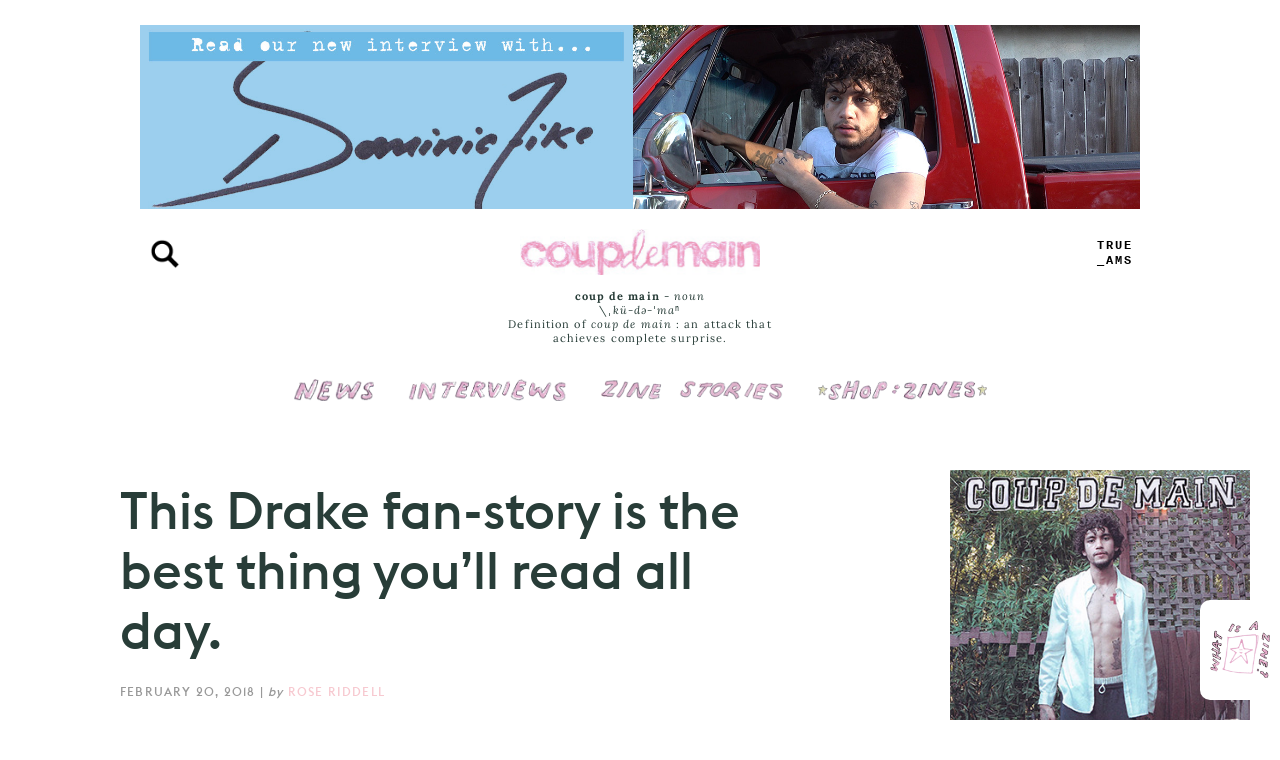

--- FILE ---
content_type: text/html; charset=UTF-8
request_url: https://coupdemainmagazine.com/drake/13894
body_size: 11162
content:
<!DOCTYPE html>
<html lang="en" dir="ltr" prefix="og: https://ogp.me/ns#">
  <head>
    <meta charset="utf-8" />
<script>var _paq = _paq || [];(function(){var u=(("https:" == document.location.protocol) ? "https://analytics.coupdemainmagazine.com/" : "http://analytics.coupdemainmagazine.com/");_paq.push(["setSiteId", "1"]);_paq.push(["setTrackerUrl", u+"matomo.php"]);_paq.push(["setDoNotTrack", 1]);if (!window.matomo_search_results_active) {_paq.push(["trackPageView"]);}_paq.push(["setIgnoreClasses", ["no-tracking","colorbox"]]);_paq.push(["enableLinkTracking"]);var d=document,g=d.createElement("script"),s=d.getElementsByTagName("script")[0];g.type="text/javascript";g.defer=true;g.async=true;g.src=u+"matomo.js";s.parentNode.insertBefore(g,s);})();</script>
<meta name="description" content="Following on from his very generous ‘God’s Plan’ music video - which saw him pay for entire supermarkets’ shopping trips, give out money in schools, totally nearly one million dollars - another very adorable Drake fan-story has surfaced online. In the thread on Twitter, a girl tells a story of a bout of depression in May 2017 which led to Drake DM-ing the girl. From there, the story gets better and better - with Drake flying the girl to New York, paying for her hotel room, and even giving her $10,000 to put towards a car. WHAT A MAN." />
<meta name="keywords" content="Coup De Main, Coup De Main Magazine, New Zealand Magazine, Music Magazine, Music, Pop-Culture, CDM, Fashion, Films, TV, Movies, Photography, Interviews, Books, TV, Arts, Blogs" />
<link rel="shortlink" href="https://cpdmn.com" />
<link rel="canonical" href="https://coupdemainmagazine.com/drake/13894" />
<link rel="image_src" href="https://coupdemainmagazine.com/sites/default/files/styles/large_square/public/article/13894/hero-13894-1580820286.jpg?itok=8GRmfcZc" />
<meta name="rights" content="Coup De Main © 2009-2025 - All Rights Reserved. Unauthorised reproduction of any part/images/articles/content of this site is prohibited by law. All images and content © 2009-2025." />
<meta name="referrer" content="no-referrer" />
<link rel="icon" href="https://coupdemainmagazine.com/sites/default/files/icons/favicon.ico" />
<link rel="mask-icon" href="https://coupdemainmagazine.com/sites/default/files/icons/mask-icon.svg" color="#ffffff" />
<link rel="icon" sizes="16x16" href="https://coupdemainmagazine.com/sites/default/files/icons/cdm-16x16.png" />
<link rel="icon" sizes="32x32" href="https://coupdemainmagazine.com/sites/default/files/icons/cdm-32x32.png" />
<link rel="icon" sizes="96x96" href="https://coupdemainmagazine.com/sites/default/files/icons/cdm-96x96.png" />
<link rel="icon" sizes="192x192" href="https://coupdemainmagazine.com/sites/default/files/icons/cdm-192x192.png" />
<link rel="apple-touch-icon" href="https://coupdemainmagazine.com/sites/default/files/icons/cdm-60x60.png" />
<link rel="apple-touch-icon" sizes="72x72" href="https://coupdemainmagazine.com/sites/default/files/icons/cdm-72x72.png" />
<link rel="apple-touch-icon" sizes="76x76" href="https://coupdemainmagazine.com/sites/default/files/icons/cdm-76x76.png" />
<link rel="apple-touch-icon" sizes="114x114" href="https://coupdemainmagazine.com/sites/default/files/icons/cdm-114x114.png" />
<link rel="apple-touch-icon" sizes="120x120" href="https://coupdemainmagazine.com/sites/default/files/icons/cdm-120x120.png" />
<link rel="apple-touch-icon" sizes="144x144" href="https://coupdemainmagazine.com/sites/default/files/icons/cdm-144x144.png" />
<link rel="apple-touch-icon" sizes="152x152" href="https://coupdemainmagazine.com/sites/default/files/icons/cdm-152x152.png" />
<link rel="apple-touch-icon" sizes="180x180" href="https://coupdemainmagazine.com/sites/default/files/icons/cdm-180x180.png" />
<link rel="apple-touch-icon-precomposed" href="https://coupdemainmagazine.com/sites/default/files/icons/cdm-57x57.png" />
<link rel="apple-touch-icon-precomposed" sizes="72x72" href="https://coupdemainmagazine.com/sites/default/files/icons/cdm-72x72.png" />
<link rel="apple-touch-icon-precomposed" sizes="76x76" href="https://coupdemainmagazine.com/sites/default/files/icons/cdm-76x76.png" />
<link rel="apple-touch-icon-precomposed" sizes="114x114" href="https://coupdemainmagazine.com/sites/default/files/icons/cdm-114x114.png" />
<link rel="apple-touch-icon-precomposed" sizes="120x120" href="https://coupdemainmagazine.com/sites/default/files/icons/cdm-120x120.png" />
<link rel="apple-touch-icon-precomposed" sizes="144x144" href="https://coupdemainmagazine.com/sites/default/files/icons/cdm-114x114.png" />
<link rel="apple-touch-icon-precomposed" sizes="152x152" href="https://coupdemainmagazine.com/sites/default/files/icons/cdm-152x152.png" />
<link rel="apple-touch-icon-precomposed" sizes="180x180" href="https://coupdemainmagazine.com/sites/default/files/icons/cdm-180x180.png" />
<meta property="og:site_name" content="Coup de Main Magazine" />
<meta property="og:type" content="Article" />
<meta property="og:url" content="https://coupdemainmagazine.com/drake/13894" />
<meta property="og:title" content="This Drake fan-story is the best thing you’ll read all day." />
<meta property="og:image" content="https://coupdemainmagazine.com/sites/default/files/styles/large_square/public/article/13894/hero-13894-1580820286.jpg?itok=8GRmfcZc" />
<meta property="og:image:url" content="https://coupdemainmagazine.com/sites/default/files/styles/large_square/public/article/13894/hero-13894-1580820286.jpg?itok=8GRmfcZc" />
<meta property="og:image:secure_url" content="https://coupdemainmagazine.com/sites/default/files/styles/large_square/public/article/13894/hero-13894-1580820286.jpg?itok=8GRmfcZc" />
<meta property="og:image:type" content="image/jpeg" />
<meta property="og:image:width" content="900" />
<meta property="og:image:height" content="900" />
<meta property="og:updated_time" content="2018-02-20T20:07:24+1300" />
<meta property="article:publisher" content="https://www.facebook.com/coupdemainmag" />
<meta name="twitter:card" content="summary_large_image" />
<meta name="twitter:site" content="@coupdemain" />
<meta name="twitter:title" content="This Drake fan-story is the best thing you’ll read all day." />
<meta name="twitter:site:id" content="21392223" />
<meta name="twitter:image" content="https://coupdemainmagazine.com/sites/default/files/styles/large_square/public/article/13894/hero-13894-1580820286.jpg?itok=8GRmfcZc" />
<meta name="viewport" content="width=device-width, initial-scale=1.0, minimum-scale=1.0, maximum-scale=1.0" />
<meta name="Generator" content="Drupal 10 (https://www.drupal.org)" />
<meta name="MobileOptimized" content="width" />
<meta name="HandheldFriendly" content="true" />
<link rel="prev" href="/eden/13885" />
<link rel="next" href="/bloodboy/13895" />

    <title>This Drake fan-story is the best thing you’ll read all day. | Coup de Main Magazine</title>
    <link rel="stylesheet" media="all" href="/core/modules/system/css/components/align.module.css?t8fxhi" />
<link rel="stylesheet" media="all" href="/core/modules/system/css/components/fieldgroup.module.css?t8fxhi" />
<link rel="stylesheet" media="all" href="/core/modules/system/css/components/container-inline.module.css?t8fxhi" />
<link rel="stylesheet" media="all" href="/core/modules/system/css/components/clearfix.module.css?t8fxhi" />
<link rel="stylesheet" media="all" href="/core/modules/system/css/components/details.module.css?t8fxhi" />
<link rel="stylesheet" media="all" href="/core/modules/system/css/components/hidden.module.css?t8fxhi" />
<link rel="stylesheet" media="all" href="/core/modules/system/css/components/item-list.module.css?t8fxhi" />
<link rel="stylesheet" media="all" href="/core/modules/system/css/components/js.module.css?t8fxhi" />
<link rel="stylesheet" media="all" href="/core/modules/system/css/components/nowrap.module.css?t8fxhi" />
<link rel="stylesheet" media="all" href="/core/modules/system/css/components/position-container.module.css?t8fxhi" />
<link rel="stylesheet" media="all" href="/core/modules/system/css/components/reset-appearance.module.css?t8fxhi" />
<link rel="stylesheet" media="all" href="/core/modules/system/css/components/resize.module.css?t8fxhi" />
<link rel="stylesheet" media="all" href="/core/modules/system/css/components/system-status-counter.css?t8fxhi" />
<link rel="stylesheet" media="all" href="/core/modules/system/css/components/system-status-report-counters.css?t8fxhi" />
<link rel="stylesheet" media="all" href="/core/modules/system/css/components/system-status-report-general-info.css?t8fxhi" />
<link rel="stylesheet" media="all" href="/core/modules/system/css/components/tablesort.module.css?t8fxhi" />
<link rel="stylesheet" media="all" href="/modules/contrib/flippy/css/flippy.css?t8fxhi" />
<link rel="stylesheet" media="all" href="/core/modules/views/css/views.module.css?t8fxhi" />
<link rel="stylesheet" media="all" href="/themes/coup/css/base/base.css?t8fxhi" />
<link rel="stylesheet" media="all" href="/themes/coup/css/base/fonts.css?t8fxhi" />
<link rel="stylesheet" media="all" href="/themes/coup/css/base/forms.css?t8fxhi" />
<link rel="stylesheet" media="all" href="/themes/coup/css/base/print.css?t8fxhi" />
<link rel="stylesheet" media="all" href="/themes/coup/css/layout/layout.css?t8fxhi" />
<link rel="stylesheet" media="all" href="/themes/coup/css/layout/layout-footer.css?t8fxhi" />
<link rel="stylesheet" media="all" href="/themes/coup/css/layout/article.css?t8fxhi" />
<link rel="stylesheet" media="all" href="/themes/coup/css/components/masthead.css?t8fxhi" />
<link rel="stylesheet" media="all" href="/themes/coup/css/components/takeover.css?t8fxhi" />

    
  </head>
  <body class="node type-article">
        <a href="#main-content" class="visually-hidden focusable">
      Skip to main content
    </a>
    
      <div class="dialog-off-canvas-main-canvas" data-off-canvas-main-canvas>
    
<main role="main">
    <div id="wrapper" class="layout-container">
        
                    <section role="banner" id="masthead" class="masthead">
                  <div>
    <div class="views-element-container" id="block-masthead-banner">
  
    
      <div><div class="js-view-dom-id-50b9480c7e0ac500e05062505f5710cbfcd40efb2c37881823f6e125befb5f66">
  
  
  

  
  
  

      <div class="views-row"><div data-history-node-id="20233">
    
            <div>  <a href="https://coupdemainmagazine.com/dominic-fike/20232" target="_blank"><img loading="lazy" src="/sites/default/files/masthead/masthead-1581513741.jpg" width="1900" height="350" alt="Dominic Fike" />
</a>
</div>
      
</div>
</div>

    

  
  

  
  
</div>
</div>

  </div>

  </div>

            </section>
                <header id="main-header" class="main-header">
            <div id="main-utils">
                <div class="contain">
                    <button id="main-utilBtn" class="utilBtn open-over" title="Menu and Search"></button>
                </div>
            </div>
            <div id="main-media">
                <div class="contain">
                    <button id="main-spotsBtn" class="spotsBtn open-over" title="COUP DE MAIN'S TRUE JAMS">PLAYLIST</button>
                </div>
            </div>
              <div>
    <div id="block-coup-site-branding">
  
    
  <div class="lockup">
            <div id="main-logo">
            <a href="/" rel="home">
                <img src="/sites/default/files/cdm-pink.png" alt="Home" fetchpriority="high" />
            </a>
        </div>
                    <div class="slogan">
            <span class="slo-bold">coup de main</span> - <span class="slo-it">noun</span><br />\ˌ<span class="slo-it">kü-də-ˈmaⁿ</span><br />Definition of <span class="slo-it">coup de main</span> : an attack that achieves complete surprise.</span>
        </div>
    </div>
</div>
<nav role="navigation" aria-labelledby="block-coup-main-menu-menu" id="block-coup-main-menu">
            
  <h2 class="visually-hidden" id="block-coup-main-menu-menu">Main navigation</h2>
  

        
              <ul>
              <li>
        <a href="/news" class="menu news" data-drupal-link-system-path="taxonomy/term/8">News</a>
              </li>
          <li>
        <a href="/interviews" class="menu interviews" data-drupal-link-system-path="taxonomy/term/4">Interviews</a>
              </li>
          <li>
        <a href="/covers" class="menu covers" data-drupal-link-system-path="taxonomy/term/7130">Cover Stories</a>
              </li>
          <li>
        <a href="/zines" class="menu shop" data-drupal-link-system-path="zines">Shop: Zines</a>
              </li>
        </ul>
  


  </nav>

  </div>

        </header>
        <section id="leader" class="leader">
            
        </section> 

        <a id="main-content" tabindex="-1"></a>        
        <section id="first-content" class="first-content contents">
            <div class="layout-content">
                <article id="article">    <div data-drupal-messages-fallback class="hidden"></div>
<div id="block-coup-page-title">
  
    
      
  <h1>
<span>This Drake fan-story is the best thing you’ll read all day.</span>
</h1>


  </div>
<div class="views-element-container" id="block-article-meta">
  
    
      <div><div class="js-view-dom-id-cbe5127bb287cc1b7be52b1f05062084d0f9859a1f586b66f783554c0542058d">
  
  
  

  
  
  

      <div class="views-row"><div class="views-field views-field-nothing"><span class="field-content article-meta"><time datetime="2018-02-20T16:44:16+13:00" title="February 20, 2018">February 20, 2018</time>
 | <em>by</em> <a href="/user/13" hreflang="en">Rose Riddell</a></span></div><div class="views-field views-field-field-article-tags"><div class="field-content"><ul><li><a href="/drake" hreflang="en">Drake</a></li></ul></div></div></div>

    

  
  

  
  
</div>
</div>

  </div>
<div class="views-element-container" id="block-article-hero-block">
  
    
      <div><div class="js-view-dom-id-2dc194d3ef817abfed34056f7049178f065c4614c49ad4a1091bcce399638d22">
  
  
  

  
  
  

      <div class="views-row"><div class="views-field views-field-field-hero-image"><div class="field-content">  <img loading="lazy" src="/sites/default/files/article/13894/hero-13894-1580820286.jpg" width="600" height="300" alt="" />

</div></div></div>

    

  
  

  
  
</div>
</div>

  </div>
<div id="block-coup-content">
  
    
      <article data-history-node-id="13894">

  
    

  
  <div>
    
            <div class="article-content"><p>Following on from his very generous<em> ‘God’s Plan’ </em>music video - which saw him pay for entire supermarkets’ shopping trips, give out money in schools, totally nearly one million dollars - another very adorable Drake fan-story has surfaced online.</p>

<p>In the thread on Twitter, a girl tells a story of a bout of depression in May 2017 which led to Drake DM-ing the girl. From there, the story gets better and better - with Drake flying the girl to New York, paying for her hotel room, and even giving her $10,000 to put towards a car. WHAT A MAN.</p>

<p>Read the entire thread below:</p>

<div class="embeddedContent oembed-provider- oembed-provider-twitter" data-oembed="https://twitter.com/whatdamoufdo/status/965429423666270214?s=11" data-oembed_provider="twitter" data-resizetype="noresize">
	<blockquote class="twitter-tweet">
		<p dir="ltr" lang="en">i just wanna make a thread of why Drake is such an amazing, kind, and humble person and how he’s personally touched my life</p>
		— drake fan account (@WhatDaMoufDo) <a href="https://twitter.com/WhatDaMoufDo/status/965429423666270214?ref_src=twsrc%5Etfw">February 19, 2018</a></blockquote>
	<script async charset="utf-8" src="https://platform.twitter.com/widgets.js"></script></div>

<div class="embeddedContent oembed-provider- oembed-provider-twitter" data-oembed="https://twitter.com/WhatDaMoufDo/status/965430841756221440" data-oembed_provider="twitter" data-resizetype="noresize">
	<blockquote class="twitter-tweet">
		<p dir="ltr" lang="en">i messaged Drake on Instagram before a few years ago and surprisingly got a response. but i didn’t think he would ever reply again. this was in 2015 when i got the OVO owl tattooed on me and i explained its significance to me. and this was his response. <a href="https://t.co/o380PcsyvJ">pic.twitter.com/o380PcsyvJ</a></p>
		— drake fan account (@WhatDaMoufDo) <a href="https://twitter.com/WhatDaMoufDo/status/965430841756221440?ref_src=twsrc%5Etfw">February 19, 2018</a></blockquote>
	<script async charset="utf-8" src="https://platform.twitter.com/widgets.js"></script></div>

<div class="embeddedContent oembed-provider- oembed-provider-twitter" data-oembed="https://twitter.com/WhatDaMoufDo/status/965431720085458950" data-oembed_provider="twitter" data-resizetype="noresize">
	<blockquote class="twitter-tweet">
		<p dir="ltr" lang="en">here’s Drake talking me out of suicide <a href="https://t.co/Nvff7y6sH2">pic.twitter.com/Nvff7y6sH2</a></p>
		— drake fan account (@WhatDaMoufDo) <a href="https://twitter.com/WhatDaMoufDo/status/965431720085458950?ref_src=twsrc%5Etfw">February 19, 2018</a></blockquote>
	<script async charset="utf-8" src="https://platform.twitter.com/widgets.js"></script></div>

<div class="embeddedContent oembed-provider- oembed-provider-twitter" data-oembed="https://twitter.com/WhatDaMoufDo/status/965432842791669765" data-oembed_provider="twitter" data-resizetype="noresize">
	<blockquote class="twitter-tweet">
		<p dir="ltr" lang="en">he gave me his number and told me to text him if i ever was feeling suicidal again or just needed someone to talk to (no, i’m not giving you whores his number) <a href="https://t.co/36xQlmMyAP">pic.twitter.com/36xQlmMyAP</a></p>
		— drake fan account (@WhatDaMoufDo) <a href="https://twitter.com/WhatDaMoufDo/status/965432842791669765?ref_src=twsrc%5Etfw">February 19, 2018</a></blockquote>
	<script async charset="utf-8" src="https://platform.twitter.com/widgets.js"></script></div>

<div class="embeddedContent oembed-provider- oembed-provider-twitter" data-oembed="https://twitter.com/WhatDaMoufDo/status/965433688942088193" data-oembed_provider="twitter" data-resizetype="noresize">
	<blockquote class="twitter-tweet">
		<p dir="ltr" lang="en">one day i text him when i was feeling depressed and we talked somewhat consistently for a few days. he’d text me just to check on me. he’s really sweet. <a href="https://t.co/vkpPPmSh3O">pic.twitter.com/vkpPPmSh3O</a></p>
		— drake fan account (@WhatDaMoufDo) <a href="https://twitter.com/WhatDaMoufDo/status/965433688942088193?ref_src=twsrc%5Etfw">February 19, 2018</a></blockquote>
	<script async charset="utf-8" src="https://platform.twitter.com/widgets.js"></script></div>

<div class="embeddedContent oembed-provider- oembed-provider-twitter" data-oembed="https://twitter.com/WhatDaMoufDo/status/965435829979054080" data-oembed_provider="twitter" data-resizetype="noresize">
	<blockquote class="twitter-tweet">
		<p dir="ltr" lang="en">he sent a car to my house to drive me to the airport, all my flights were first class, and he got me a BEAUTIFUL room at the Four Seasons <a href="https://t.co/a1ZL0uh3IH">pic.twitter.com/a1ZL0uh3IH</a></p>
		— drake fan account (@WhatDaMoufDo) <a href="https://twitter.com/WhatDaMoufDo/status/965435829979054080?ref_src=twsrc%5Etfw">February 19, 2018</a></blockquote>
	<script async charset="utf-8" src="https://platform.twitter.com/widgets.js"></script></div>

<div class="embeddedContent oembed-provider- oembed-provider-twitter" data-oembed="https://twitter.com/WhatDaMoufDo/status/965436701815595008" data-oembed_provider="twitter" data-resizetype="noresize">
	<blockquote class="twitter-tweet">
		<p dir="ltr" lang="en">i opened the door and y’all...Drake was standing there looking SO FUCKING GOOD. bitch i almost fainted he just pulled me in for a hug and kissed my forehead. omg i almost melted in the floor right there. he smells really good.</p>
		— drake fan account (@WhatDaMoufDo) <a href="https://twitter.com/WhatDaMoufDo/status/965436701815595008?ref_src=twsrc%5Etfw">February 19, 2018</a></blockquote>
	<script async charset="utf-8" src="https://platform.twitter.com/widgets.js"></script></div>

<div class="embeddedContent oembed-provider- oembed-provider-twitter" data-oembed="https://twitter.com/WhatDaMoufDo/status/965437559844298752" data-oembed_provider="twitter" data-resizetype="noresize">
	<blockquote class="twitter-tweet">
		<p dir="ltr" lang="en">he asked me what was going on in my life that was making me so depressed and i told him one of the things was that i needed a car BADLY. i wanted a Dodge Charger. so he starts looking up on his phone how much a 2016 Dodge Charger is and then says he’ll be back and leaves.</p>
		— drake fan account (@WhatDaMoufDo) <a href="https://twitter.com/WhatDaMoufDo/status/965437559844298752?ref_src=twsrc%5Etfw">February 19, 2018</a></blockquote>
	<script async charset="utf-8" src="https://platform.twitter.com/widgets.js"></script></div>

<div class="embeddedContent oembed-provider- oembed-provider-twitter" data-oembed="https://twitter.com/WhatDaMoufDo/status/965439032267366400" data-oembed_provider="twitter" data-resizetype="noresize">
	<blockquote class="twitter-tweet">
		<p dir="ltr" lang="en">he pulled out a whole ass stack of hundreds and said, “here’s ten thousand dollars.” man..what? i said, “i can’t accept that” and he was like, “you have to.” i almost broke down and cried right there. here’s the stack of $10k so y’all don’t try to say i’m lying. <a href="https://t.co/UnHdMzlfNL">pic.twitter.com/UnHdMzlfNL</a></p>
		— drake fan account (@WhatDaMoufDo) <a href="https://twitter.com/WhatDaMoufDo/status/965439032267366400?ref_src=twsrc%5Etfw">February 19, 2018</a></blockquote>
	<script async charset="utf-8" src="https://platform.twitter.com/widgets.js"></script></div>

<div class="embeddedContent oembed-provider- oembed-provider-twitter" data-oembed="https://twitter.com/WhatDaMoufDo/status/965439758041272321" data-oembed_provider="twitter" data-resizetype="noresize">
	<blockquote class="twitter-tweet">
		<p dir="ltr" lang="en">we talked for a while longer and then he said he had to go. i said, “noooo..please don’t leave.” because he’s really easy to talk to and he has such a calming energy. and if you were just chilling with Drake, you wouldn’t want him to leave either.</p>
		— drake fan account (@WhatDaMoufDo) <a href="https://twitter.com/WhatDaMoufDo/status/965439758041272321?ref_src=twsrc%5Etfw">February 19, 2018</a></blockquote>
	<script async charset="utf-8" src="https://platform.twitter.com/widgets.js"></script></div>

<div class="embeddedContent oembed-provider- oembed-provider-twitter" data-oembed="https://twitter.com/WhatDaMoufDo/status/965440447807217664" data-oembed_provider="twitter" data-resizetype="noresize">
	<blockquote class="twitter-tweet">
		<p dir="ltr" lang="en">before he left, i said, “would you do me a favor? i hate to be a fan girl but would you sign my cds?” and he said of course. he signed my Take Care, NWTS, and IYRTITL cds. then he pulled me in for another hug, kissed my forehead, and he left <a href="https://t.co/SIdaDdfCeQ">pic.twitter.com/SIdaDdfCeQ</a></p>
		— drake fan account (@WhatDaMoufDo) <a href="https://twitter.com/WhatDaMoufDo/status/965440447807217664?ref_src=twsrc%5Etfw">February 19, 2018</a></blockquote>
	<script async charset="utf-8" src="https://platform.twitter.com/widgets.js"></script></div>

<div class="embeddedContent oembed-provider- oembed-provider-twitter" data-oembed="https://twitter.com/WhatDaMoufDo/status/965441771722412032" data-oembed_provider="twitter" data-resizetype="noresize">
	<blockquote class="twitter-tweet">
		<p dir="ltr" lang="en">i remember that night so clearly. Drake is such a kind and humble person man. i’ve felt like i owe him for everything he’s done but there’s nothing i can do to ever express how grateful i am to him. he saved my life.</p>
		— drake fan account (@WhatDaMoufDo) <a href="https://twitter.com/WhatDaMoufDo/status/965441771722412032?ref_src=twsrc%5Etfw">February 19, 2018</a></blockquote>
	<script async charset="utf-8" src="https://platform.twitter.com/widgets.js"></script></div>

<div class="embeddedContent oembed-provider- oembed-provider-twitter" data-oembed="https://twitter.com/WhatDaMoufDo/status/965442405712490496" data-oembed_provider="twitter" data-resizetype="noresize">
	<blockquote class="twitter-tweet">
		<p dir="ltr" lang="en">that is all. i just needed to talk about how kind and humble Drake is and how he’s impacted my life. have a great night and do something nice for someone because you never know what could change their life.</p>
		— drake fan account (@WhatDaMoufDo) <a href="https://twitter.com/WhatDaMoufDo/status/965442405712490496?ref_src=twsrc%5Etfw">February 19, 2018</a></blockquote>
	<script async charset="utf-8" src="https://platform.twitter.com/widgets.js"></script></div>

<p>+ watch the <em>‘God’s Plan’</em> music video below…</p>

<div class="embeddedContent oembed-provider- oembed-provider-youtube" data-oembed="https://www.youtube.com/watch?v=xpVfcZ0ZcFM" data-oembed_provider="youtube" data-resizetype="noresize"><iframe allowfullscreen="true" allowscriptaccess="always" frameborder="0" height="349" scrolling="no" src="//www.youtube.com/embed/xpVfcZ0ZcFM?wmode=transparent&amp;jqoemcache=1vKG6" style width="425"></iframe></div>

<p>&nbsp;</p>
</div>
      
  </div>

</article>

  </div>
<div class="views-element-container" id="block-social-sharing-block">
  
      <h2>Share this:</h2>
    
      <div><div class="js-view-dom-id-9b7995bf5e9caf3d40aa30e2f281fdb15a21dad9453069b1d29dc59067259f9c">
  
  
  

  
  
  

      <div class="views-row"><div class="views-field views-field-nothing-1"><span class="field-content"><a href="https://www.facebook.com/sharer/sharer.php?u=https%3A//coupdemainmagazine.com/drake/13894" title="Share this on Facebook" class="social-fb" rel="nofollow" target="_blank">Share on Facebook</a></span></div><div class="views-field views-field-nothing-2"><span class="field-content"><a href="https://twitter.com/intent/tweet?url=https%3A//coupdemainmagazine.com/drake/13894&amp;text=This%20Drake%20fan-story%20is%20the%20best%20thing%20you%E2%80%99ll%20read%20all%20day.&amp;via=coupdemain" title="Share this on X" class="social-tweet" rel="nofollow" target="_blank">Share on X</a></span></div><div class="views-field views-field-nothing-3"><span class="field-content"><a href="https://pinterest.com/pin/create/button/?url=https%3A//coupdemainmagazine.com/sites/default/files/article/13894/hero-13894-1580820286.jpg&amp;media=This%20Drake%20fan-story%20is%20the%20best%20thing%20you%E2%80%99ll%20read%20all%20day.&amp;description=Following%20on%20from%20his%20very%20generous%20%E2%80%98God%E2%80%99s%20Plan%E2%80%99%20music%20video%20-%20which%20saw%20him%20pay%20for%20entire%E2%80%A6" title="Pin this image on Pinterest" class="social-pin" rel="nofollow" target="_blank">Pin on Pinterest</a></span></div><div class="views-field views-field-nothing-4"><span class="field-content"><a href="https://tumblr.com/widgets/share/tool?canonicalUrl=https%3A//coupdemainmagazine.com/drake/13894" title="Share this on Tumblr" class="social-tumblr" rel="nofollow" target="_blank">Share on Tumblr</a></span></div><div class="views-field views-field-nothing-5"><span class="field-content"><a href="mailto:?subject=This Drake fan-story is the best thing you’ll read all day.&amp;body=Check%20this%20out%3A%20https://coupdemainmagazine.com/drake/13894" title="Share this via email" class="social-email views-ajax-processed-processed" rel="nofollow" target="_blank">Send via Email</a></span></div></div>

    

  
  

  
  
</div>
</div>

  </div>
<div class="views-element-container" id="block-more-category-link">
  
    
      <div><div class="js-view-dom-id-b3579d7f4c0458029cb418c7b3e5a65c0603a51837843da1c0b77c19627264f4">
  
  
  

  
  
  

      <div class="views-row"><div class="views-field views-field-view-taxonomy-term"><span class="field-content"><a href="/drake" hreflang="en">  <img loading="lazy" src="/sites/default/files/styles/medium/public/artists/drake.jpg.webp?itok=NcLfrxDr" width="218" height="220" alt="" />


Drake</a></span></div></div>

    

  
  

  
  
</div>
</div>

  </div>
<div id="block-coup-flippyblock">
  
    
      <ul class="flippy">
        <li class="flippy-next">
        <span class="direction">slightly newer</span>
        <a class="flippy-link next" href="/bloodboy/13895">
            <span>Introducing: Bloodboy and her new single &#039;Sex Crime&#039;.</span>
            <span class="flippy-img"><img src="https://coupdemainmagazine.com/sites/default/files/styles/flippy/public/article/13895/hero-13895-1974161784.jpg?itok=DdxvlLmn" /></span>
        </a>
    </li>
          <li class="flippy-previous">
        <span class="direction">slightly older</span>
        <a class="flippy-link previous" href="/eden/13885">
            <span>Interview: EDEN on his debut album, &#039;vertigo&#039;.</span>
            <span class="flippy-img"><img src="https://coupdemainmagazine.com/sites/default/files/styles/flippy/public/article/13885/hero-13885-2066836681.jpg?itok=Hd7AZCAu" /></span>
        </a>
    </li>    
    </ul>

  </div>

</article>
                <section id="article-sidebar">  <div>
    <div class="views-element-container" id="block-article-takeover-banner">
  
    
      <div><div class="js-view-dom-id-3408d7f2e5bac1a5174f923c83a34b341151c469e8c43a85e01fed62ee24cc2d">
  
  
  

  
  
  

      <div class="views-row"><div data-history-node-id="20234">
    
            <div>  <a href="https://coupdemain.shop/" target="_blank"><img loading="lazy" src="/sites/default/files/takeover/takeover-right-20234.jpg" width="350" height="1680" alt="Dominic Fike" />
</a>
</div>
      
</div>
</div>

    

  
  

  
  
</div>
</div>

  </div>

  </div>
</section>
                
            </div>
        </section>
        <section id="second-content" class="second-content contents">
            <div class="layout-content">
                <div class="second-main">
                      <div>
    <div class="views-element-container" id="block-related-articles">
  
      <h2>Related Articles</h2>
    
      <div><div class="js-view-dom-id-5042fa2fae01f7e85e96fd0fd55c3daa2ad2b49baab814fc68e6a25d06f18601">
  
  
  

  
  
  

  <div class="item-list">
  
  <ul>

          <li class="row-1"><div class="views-field views-field-title"><span class="field-content"><a href="/keni/17797"><img loading="lazy" src="/sites/default/files/styles/popular_pics_scaler/public/article/17797/hero-17797-1711671330.jpg?itok=3KprdUuP" width="600" height="409" alt="" /><div class="related"><span class="related-cat">News</span><span class="related-title">Must-listen: Keni&#039;s new song &#039;Big Enough&#039;.</span></div></a></span></div></li>
          <li class="row-2"><div class="views-field views-field-title"><span class="field-content"><a href="/chvrches/9548"><img loading="lazy" src="/sites/default/files/styles/popular_pics_scaler/public/article/9548/hero-9548-79795556.jpg?itok=KU_Ojiym" width="550" height="348" alt="" /><div class="related"><span class="related-cat">News</span><span class="related-title">Chvrches play Paramore’s &#039;Ignorance&#039; on Rock Band 4.</span></div></a></span></div></li>
          <li class="row-3"><div class="views-field views-field-title"><span class="field-content"><a href="/panic-the-disco/11273"><img loading="lazy" src="/sites/default/files/styles/popular_pics_scaler/public/article/11273/hero-11273-462347731.jpg?itok=BPCbgpB-" width="600" height="517" alt="" /><div class="related"><span class="related-cat">News</span><span class="related-title">Coup De Main presents: Panic! At The Disco&#039;s 2017 NZ show.</span></div></a></span></div></li>
          <li class="row-4"><div class="views-field views-field-title"><span class="field-content"><a href="/conan-gray/18156"><img loading="lazy" src="/sites/default/files/styles/popular_pics_scaler/public/article/18156/hero-18156-300447683.jpg?itok=NIDab98v" width="600" height="458" alt="" /><div class="related"><span class="related-cat">News</span><span class="related-title">Conan Gray shares new song &#039;Jigsaw&#039;.</span></div></a></span></div></li>
          <li class="row-5"><div class="views-field views-field-title"><span class="field-content"><a href="/sza/19132"><img loading="lazy" src="/sites/default/files/styles/popular_pics_scaler/public/article/19132/hero-19132-1602563386.jpg?itok=HEjTzcrZ" width="600" height="600" alt="" /><div class="related"><span class="related-cat">News</span><span class="related-title">SZA and Doja Cat reunite for new &#039;Kill Bill&#039; remix.</span></div></a></span></div></li>
          <li class="row-6"><div class="views-field views-field-title"><span class="field-content"><a href="/jack-antonoff/12704"><img loading="lazy" src="/sites/default/files/styles/popular_pics_scaler/public/article/12704/hero-12704-1023787813.jpeg?itok=a7H97HvF" width="600" height="410" alt="" /><div class="related"><span class="related-cat">News</span><span class="related-title">A Bleachers x &#039;Gone Now&#039; appreciation post.</span></div></a></span></div></li>
    
  </ul>

</div>

    

  
  

  
  
</div>
</div>

  </div>

  </div>

                </div>
            </div>
        </section>

            <footer id="footer-final" role="contentinfo">
            <section id="footer-final" class="footer-final">
                  <div>
    <div id="block-coup-sociallinks">
  
    
      
            <div><ul class="social-nav"><li class="social fb"><a href="https://www.facebook.com/coupdemainmag" target="_blank" title="Visit Coup De Main Magazine on Facebook"><em><i aria-hidden="true"><svg height="1792" viewBox="0 0 1792 1792" width="1792"><path d="m1343 12v264h-157q-86 0-116 36t-30 108v189h293l-39 296h-254v759h-306v-759h-255v-296h255v-218q0-186 104-288.5t277-102.5q147 0 228 12z" /></svg></i></em></a></li><li><a href="https://www.youtube.com/coupdemainmagazine" target="_blank" title="Visit Coup De Main Magazine on YouTube"><em><i class="fa fa-youtube-play" aria-hidden="true"><svg height="1792" viewBox="0 0 1792 1792" width="1792"><path d="m711 1128 484-250-484-253zm185-862q168 0 324.5 4.5t229.5 9.5l73 4q1 0 17 1.5t23 3 23.5 4.5 28.5 8 28 13 31 19.5 29 26.5q6 6 15.5 18.5t29 58.5 26.5 101q8 64 12.5 136.5t5.5 113.5v176q1 145-18 290-7 55-25 99.5t-32 61.5l-14 17q-14 15-29 26.5t-31 19-28 12.5-28.5 8-24 4.5-23 3-16.5 1.5q-251 19-627 19-207-2-359.5-6.5t-200.5-7.5l-49-4-36-4q-36-5-54.5-10t-51-21-56.5-41q-6-6-15.5-18.5t-29-58.5-26.5-101q-8-64-12.5-136.5t-5.5-113.5v-176q-1-145 18-290 7-55 25-99.5t32-61.5l14-17q14-15 29-26.5t31-19.5 28-13 28.5-8 23.5-4.5 23-3 17-1.5q251-18 627-18z" /></svg></i></em></a></li><li class="social insta"><a href="https://www.instagram.com/coupdemain" target="_blank" title="Visit Coup De Main Magazine on Instagram"><em><i aria-hidden="true"><svg width="1792" height="1792" viewBox="0 0 1792 1792"><path d="M1152 896q0-106-75-181t-181-75-181 75-75 181 75 181 181 75 181-75 75-181zm138 0q0 164-115 279t-279 115-279-115-115-279 115-279 279-115 279 115 115 279zm108-410q0 38-27 65t-65 27-65-27-27-65 27-65 65-27 65 27 27 65zM896 266l-76.5-.5q-69.5-.5-105.5 0t-96.5 3-103 10T443 297q-50 20-88 58t-58 88q-11 29-18.5 71.5t-10 103-3 96.5 0 105.5.5 76.5-.5 76.5 0 105.5 3 96.5 10 103T297 1349q20 50 58 88t88 58q29 11 71.5 18.5t103 10 96.5 3 105.5 0 76.5-.5 76.5.5 105.5 0 96.5-3 103-10 71.5-18.5q50-20 88-58t58-88q11-29 18.5-71.5t10-103 3-96.5 0-105.5-.5-76.5.5-76.5 0-105.5-3-96.5-10-103T1495 443q-20-50-58-88t-88-58q-29-11-71.5-18.5t-103-10-96.5-3-105.5 0-76.5.5zm768 630q0 229-5 317-10 208-124 322t-322 124q-88 5-317 5t-317-5q-208-10-322-124t-124-322q-5-88-5-317t5-317q10-208 124-322t322-124q88-5 317-5t317 5q208 10 322 124t124 322q5 88 5 317z" /></svg></i></em></a></li><li class="social tiktok"><a href="https://www.tiktok.com/@coupdemain" target="_blank" title="Visit Coup De Main Magazine on TikTok"><em><i aria-hidden="true"><svg viewBox="0 0 448 512" id="IconChangeColor" height="200" width="200"><!--!Font Awesome Free 6.5.1 by @fontawesome - https://fontawesome.com License - https://fontawesome.com/license/free Copyright 2024 Fonticons, Inc.--><path d="M448 209.9a210.1 210.1 0 0 1 -122.8-39.3V349.4A162.6 162.6 0 1 1 185 188.3V278.2a74.6 74.6 0 1 0 52.2 71.2V0l88 0a121.2 121.2 0 0 0 1.9 22.2h0A122.2 122.2 0 0 0 381 102.4a121.4 121.4 0 0 0 67 20.1z" id="mainIconPathAttribute" /></svg></i></em></a></li><li class="social tweet"><a href="https://www.twitter.com/coupdemain" target="_blank" title="Visit Coup De Main Magazine on Twitter"><em><i aria-hidden="true"><svg height="1792" viewBox="0 0 1792 1792" width="1792"><path d="m1684 408q-67 98-162 167 1 14 1 42 0 130-38 259.5t-115.5 248.5-184.5 210.5-258 146-323 54.5q-271 0-496-145 35 4 78 4 225 0 401-138-105-2-188-64.5t-114-159.5q33 5 61 5 43 0 85-11-112-23-185.5-111.5t-73.5-205.5v-4q68 38 146 41-66-44-105-115t-39-154q0-88 44-163 121 149 294.5 238.5t371.5 99.5q-8-38-8-74 0-134 94.5-228.5t228.5-94.5q140 0 236 102 109-21 205-78-37 115-142 178 93-10 186-50z" /></svg></i></em></a></li><li class="social tumblr"><a href="http://coupdemain.tumblr.com" target="_blank" title="Visit Coup De Main Magazine on Tumblr"><em><i aria-hidden="true"><svg height="1792" viewBox="0 0 1792 1792" width="1792"><path d="m1328 1329 80 237q-23 35-111 66t-177 32q-104 2-190.5-26t-142.5-74-95-106-55.5-120-16.5-118v-544h-168v-215q72-26 129-69.5t91-90 58-102 34-99 15-88.5q1-5 4.5-8.5t7.5-3.5h244v424h333v252h-334v518q0 30 6.5 56t22.5 52.5 49.5 41.5 81.5 14q78-2 134-29z" /></svg></i></em></a></li><li class="social newsletter"><a href="http://eepurl.com/b4yeOP" target="_blank" title="Sign up for Coup De Main Newsletters"><em><i aria-hidden="true"><svg height="1792" viewBox="0 0 1792 1792" width="1792"><path d="m1664 1504v-768q-32 36-69 66-268 206-426 338-51 43-83 67t-86.5 48.5-102.5 24.5h-2q-48 0-102.5-24.5t-86.5-48.5-83-67q-158-132-426-338-37-30-69-66v768q0 13 9.5 22.5t22.5 9.5h1472q13 0 22.5-9.5t9.5-22.5zm0-1051v-24.5l-.5-13-3-12.5-5.5-9-9-7.5-14-2.5h-1472q-13 0-22.5 9.5t-9.5 22.5q0 168 147 284 193 152 401 317 6 5 35 29.5t46 37.5 44.5 31.5 50.5 27.5 43 9h2q20 0 43-9t50.5-27.5 44.5-31.5 46-37.5 35-29.5q208-165 401-317 54-43 100.5-115.5t46.5-131.5zm128-37v1088q0 66-47 113t-113 47h-1472q-66 0-113-47t-47-113v-1088q0-66 47-113t113-47h1472q66 0 113 47t47 113z" /></svg></i></em></a></li></ul></div>
      
  </div>
<div class="mailchimp-signup-subscribe-form-block" data-drupal-selector="mailchimp-signup-subscribe-block-subscribe-newsletter-form" id="block-coup-mailchimpsubscriptionformsubscribetoournewsletter">
  
      <h2>Subscribe to our newsletter:</h2>
    
      <form action="/drake/13894" method="post" id="mailchimp-signup-subscribe-block-subscribe-newsletter-form" accept-charset="UTF-8">
  <div class="mailchimp-signup-subscribe-description"></div>
  <div id="mailchimp-newsletter-9d195528cb-mergefields" class="mailchimp-newsletter-mergefields"><div class="js-form-item form-item js-form-type-email form-item-mergevars-email js-form-item-mergevars-email">
      <label for="edit-mergevars-email" class="js-form-required form-required">Email Address</label>
        <input placeholder="Email Address" data-drupal-selector="edit-mergevars-email" type="email" id="edit-mergevars-email" name="mergevars[EMAIL]" value="" size="25" maxlength="254" class="form-email required" required="required" aria-required="true" />

        </div>
</div><input autocomplete="off" data-drupal-selector="form-ofh5iffwahagjd7raqufa1brxmzhz6srq33-grtzbk0" type="hidden" name="form_build_id" value="form-OFH5iFfwAHAgjD7RAquFA1brxmzHZ6SrQ33_GRTzbK0" />
<input data-drupal-selector="edit-mailchimp-signup-subscribe-block-subscribe-newsletter-form" type="hidden" name="form_id" value="mailchimp_signup_subscribe_block_subscribe_newsletter_form" />
<div data-drupal-selector="edit-actions" class="form-actions js-form-wrapper form-wrapper" id="edit-actions"><input data-drupal-selector="edit-submit" type="submit" id="edit-submit" name="op" value="Go" class="button js-form-submit form-submit" />
</div>

</form>

  </div>
<nav role="navigation" aria-labelledby="block-coup-footer-menu-menu" id="block-coup-footer-menu">
            
  <h2 class="visually-hidden" id="block-coup-footer-menu-menu">Footer</h2>
  

        
              <ul>
              <li>
        <a href="/privacy" data-drupal-link-system-path="node/20040">Privacy Policy</a>
              </li>
        </ul>
  


  </nav>

  </div>

                <div class="copyright">
                    <p>Coup De Main Magazine ©2009-2026 - All Rights Reserved. Unauthorised reproduction of any part/images/articles/content of this site is prohibited by law. All images and content © 2009-2026.</p>
                </div>
            </section>
        </footer>
    
    </div>
    <div class="zine-link"><a href="/zines" class="zine-button">What is a Zine?</a></div>
</main>
<div id="overlay" class="overlay">
    <div id="overlay-content">
        <button type="button" id="overlay-close" class="overlay-close">Close</button>
        <section id="search-menu">
              <div class="region region-search-menu">
    <div class="search-block-form" data-drupal-selector="search-block-form" id="block-coup-search-form-wide" role="search">
  
    
      <form action="/search/coup" method="get" id="search-block-form" accept-charset="UTF-8">
  <div class="js-form-item form-item js-form-type-search form-item-keys js-form-item-keys form-no-label">
      <label for="edit-keys" class="visually-hidden">Search</label>
        <input title="Enter the terms you wish to search for." placeholder="Search..." data-drupal-selector="edit-keys" type="search" id="edit-keys" name="keys" value="" size="15" maxlength="128" class="form-search" />

        </div>
<div data-drupal-selector="edit-actions" class="form-actions js-form-wrapper form-wrapper" id="edit-actions--2"><input data-drupal-selector="edit-submit" type="submit" id="edit-submit--2" value="Search" class="button js-form-submit form-submit" />
</div>

</form>

  </div>
<nav role="navigation" aria-labelledby="block-coup-overlay-menu-menu" id="block-coup-overlay-menu">
            
  <h2 class="visually-hidden" id="block-coup-overlay-menu-menu">Main navigation</h2>
  

        
              <ul>
              <li>
        <a href="/news" class="menu news" data-drupal-link-system-path="taxonomy/term/8">News</a>
              </li>
          <li>
        <a href="/interviews" class="menu interviews" data-drupal-link-system-path="taxonomy/term/4">Interviews</a>
              </li>
          <li>
        <a href="/covers" class="menu covers" data-drupal-link-system-path="taxonomy/term/7130">Cover Stories</a>
              </li>
          <li>
        <a href="/zines" class="menu shop" data-drupal-link-system-path="zines">Shop: Zines</a>
              </li>
        </ul>
  


  </nav>

  </div>

        </section>
        <section id="playlist">
            <div id="players">
                <div class="wrap">
                    <div class="holder">
                        <h2>COUP DE MAIN&rsquo;S TRUE JAMS PLAYLIST</h2>
                        <div id="spotify">
                            <div id="spots-holder">
                                <iframe src="/themes/coup/html/follow.html" width="200" height="30" scrolling="no" frameborder="0" style="border:none; overflow:hidden;" allowtransparency="true"></iframe>
                            </div>    
                            <span id="spots-close"></span>
                            <div id="player"></div>
                            <div id="spots-open"><span id="spots-window">Open in new window</span></div>
                        </div>
                        <div id="apple">
                            <div id="appleplayer"></div>
                            <div id="apple-open"><span id="apple-window">Open in new window</span></div>
                        </div>
                    </div>
                </div>
            </div>
        </section>
    </div>
</div>

  </div>

    
    <script type="application/json" data-drupal-selector="drupal-settings-json">{"path":{"baseUrl":"\/","pathPrefix":"","currentPath":"node\/13894","currentPathIsAdmin":false,"isFront":false,"currentLanguage":"en"},"pluralDelimiter":"\u0003","suppressDeprecationErrors":true,"matomo":{"disableCookies":false,"trackColorbox":false,"trackMailto":true},"ajaxTrustedUrl":{"\/search\/coup":true,"form_action_p_pvdeGsVG5zNF_XLGPTvYSKCf43t8qZYSwcfZl2uzM":true},"user":{"uid":0,"permissionsHash":"38826d17fac2cd3ad5d7da5fe53623ef7ddae6bc53534dc08a1febaa12f74808"}}</script>
<script src="/core/assets/vendor/jquery/jquery.min.js?v=3.7.1"></script>
<script src="/core/misc/drupalSettingsLoader.js?v=10.6.1"></script>
<script src="/core/misc/drupal.js?v=10.6.1"></script>
<script src="/core/misc/drupal.init.js?v=10.6.1"></script>
<script src="/themes/coup/js/logic.js?v=10.6.1"></script>
<script src="/modules/contrib/matomo/js/matomo.js?t8fxhi"></script>

  </body>
</html>


--- FILE ---
content_type: text/css
request_url: https://coupdemainmagazine.com/themes/coup/css/base/fonts.css?t8fxhi
body_size: 135
content:
@font-face {
    font-family: 'lora';
    src: url('../../fonts/lora-Regular.woff2') format('woff2'), url('../../fonts/lora-Regular.woff') format('woff');
    font-weight: normal; font-style: normal; font-display: swap;
}

@font-face {
    font-family: 'lorabold';
    src: url('../../fonts/lora-Bold.woff2') format('woff2'), url('../../fonts/lora-Bold.woff') format('woff');
    font-weight: normal; font-style: normal; font-display: swap;
}

@font-face {
    font-family: 'loraitalic';
    src: url('../../fonts/lora-Italic.woff2') format('woff2'), url('../../fonts/lora-Italic.woff') format('woff');
    font-weight: normal; font-style: normal; font-display: swap;
}

@font-face {
    font-family: 'lorabolditalic';
    src: url('../../fonts/lora-BoldItalic.woff2') format('woff2'), url('../../fonts/lora-BoldItalic.woff') format('woff');
    font-weight: normal; font-style: normal; font-display: swap;
}

@font-face {
    font-family: "eucmed";
    src: url("../../fonts/euc-medium.woff2") format("woff2"), url("../../euc-medium.woff") format("woff");
    font-style: normal; font-weight: 500; font-display: auto; }


--- FILE ---
content_type: text/css
request_url: https://coupdemainmagazine.com/themes/coup/css/layout/layout.css?t8fxhi
body_size: 1964
content:
.dialog-off-canvas-main-canvas, main { height: 100%; }

body.frontpage #wrapper { height: 100%; }

section#leader { display: none; }
body.frontpage section#leader,
body.type-feature section#leader { display: block; position: relative; width: 100%; height: 100%; }
body.frontpage section#leader .leader-content,
body.type-feature section#leader .leader-content { height: 100%;
    background: #EFEFEF;
    background: linear-gradient(0deg, rgba(239, 239, 239, 1) 0%, rgba(255, 255, 255, 1) 100%); }

section#masthead { position: relative;
    background-color: #ffffff; }

#main-header { position: relative; margin: 0 0 20px 0; }
#main-utils { position: absolute; right: 0; top: 0; width: 100%; padding: 0; text-align: left; pointer-events: none; }
#main-utils .contain { width: 100%; max-width: 1020px; margin: 0 auto; padding: 0 10px; }

.utilBtn { position: relative; border: none; padding: 0; outline: none; width: 50px; height: 50px; cursor: pointer; z-index: 1;
    background-image: url('../../images/utils.png'); background-size: 50px; background-position: center top; background-repeat: no-repeat; background-color: transparent; }

#main-media { position: absolute; right: 0; top: 0; width: 100%; padding: 0; text-align: right; pointer-events: none; }
#main-media .contain { width: 100%; max-width: 1020px; margin: 0 auto; padding: 0 10px; }

#main-media .spotsBtn { display: block; position: relative; float: right; color: #000; font-family: 'Courier New', monospace; letter-spacing: 2px; font-size: 12px; font-weight: 600; line-height: 15px; border: none; padding: 0 5px; outline: none; width: 50px; height: 50px; cursor: pointer; z-index: 1; word-break: break-all;
    background-color: transparent; }

#block-coup-site-branding { width: 100%; }

.lockup { text-align: center; }

#main-logo { display: block; width: 240px; margin: 5px auto 10px; }
#main-logo a { display: inline-block; }
#main-logo a img { display: block; width: 100%; height: auto; }

.lockup .slogan { font-size: 11px; margin: 0 auto 10px; width: 100%; max-width: 300px; text-align: center; letter-spacing: 0.1em; }
.lockup .slogan .slo-bold { font-family: 'lorabold', sans-serif; }
.lockup .slogan .slo-it { font-family: 'loraitalic', sans-serif; }

.overlay { position: fixed; width: 100%; height: 100%; top: 0; left: 0; opacity: 0; visibility: hidden; overflow: auto; z-index: 9;
    background: rgba(247, 201, 208, 0.95);
    -webkit-transition: opacity 0.5s, visibility 0s 0.5s; transition: opacity 0.5s, visibility 0s 0.5s; }
#overlay-content { height: 100%; width: 100%; padding: 120px 0; margin: 0 auto; }
#overlay-close { position: absolute; width: 80px; height: 80px; right: 20px; top: 20px; overflow: hidden; border: none; color: transparent; outline: none; z-index: 100;
    background-image: url('../../images/cross.png'); background-color: transparent; background-repeat: no-repeat; background-position: center center; background-size: 60px; cursor: pointer; }

.overlay section { display: none; opacity: 0; visibility: hidden; padding-bottom: 60px;
    -webkit-transition: opacity 0.5s, visibility 0s 0.5s; transition: opacity 0.5s, visibility 0s 0.5s; }
.overlay section.open { display: block; opacity: 1; visibility: visible; overflow: hidden;
    -webkit-transition: opacity 0.5s; transition: opacity 0.5s; }

.overlay .region-search-menu { max-width: 560px; margin: 0 auto; }
.overlay nav ul { width: 100%; text-align: center; }
.overlay nav ul li { margin-bottom: 20px; }
.overlay nav ul li a { font-family: 'eucmed', sans-serif; color: transparent; font-size: 30px; text-transform: uppercase; line-height: 55px; }
.overlay nav ul li a:hover { text-decoration: underline; border-bottom: 1px solid #FFFFFF; }

.overlay nav ul li a.menu { padding: 15px 30px 15px 30px; height: 0; overflow: hidden;
    background-repeat: no-repeat; background-size: 100%; background-position: center center; }
.overlay nav ul li a.menu.news { padding: 15px 20px 15px 20px; background-image: url('../../images/sketched/news-white.png'); }
.overlay nav ul li a.menu.interviews { background-image: url('../../images/sketched/interviews-white.png'); }
.overlay nav ul li a.menu.covers { background-image: url('../../images/sketched/zine-stories-white.png'); }
.overlay nav ul li a.menu.shop { background-image: url('../../images/sketched/shop-zines-white.png'); }

.overlay.open { opacity: 1; visibility: visible; -webkit-transition: opacity 0.5s; transition: opacity 0.5s; }

#players { margin-bottom: 60px; }
#players .holder { text-align: center; max-width: 1000px; margin: 0 auto; }
#players h2 { color: #fff; background: #000; display: inline-block; padding: 5px 7px; }

#players #spotify { width: 50%; padding: 0 10px; margin-top: 20px; }
#players #apple { float: right; width: 50%; padding: 0 10px; margin-top: -40%; }

#spots-holder { text-align: center; }
#spots-holder iframe { width: 92px; }
#spots-open { text-align: center; }
#spots-window { display: inline-block; border: 1px solid #ffffff; color: #ffffff; padding: 15px 25px; margin-top: 10px; font-family: 'eucmed', sans-serif; letter-spacing: 0.1em; text-transform: uppercase; font-size: 11px; text-decoration: none; cursor: pointer; }
#spots-window:hover { background-color: #ffffff; color: #ffb9c4; }
#apple-window { display: inline-block; border: 1px solid #000000; color: #000000; padding: 15px 25px; margin-top: 10px; font-family: 'eucmed', sans-serif; letter-spacing: 0.1em; text-transform: uppercase; font-size: 11px; text-decoration: none; cursor: pointer; }
#apple-window:hover { background-color: #000000; color: #ffffff; }

#block-coup-main-menu { width: 100%; margin-top: 20px; }
#block-coup-main-menu ul { text-align: center; margin: 0; }
#block-coup-main-menu ul li { display: inline-block; }
#block-coup-main-menu ul li a { display: block; font-family: 'eucmed', sans-serif; font-size: 14px; line-height: 25px; color: transparent; letter-spacing: 0.1em; border-bottom: 1px solid transparent; margin: 0 15px; }
#block-coup-main-menu ul li a:hover { text-decoration: none; border-bottom: 1px solid #EFEFEF; }

#block-coup-main-menu ul li a.menu { padding: 0px 40px 50px 40px; height: 0; overflow: hidden;
    background-repeat: no-repeat; background-size: 100%; background-position: center center; }
#block-coup-main-menu ul li a.menu.news { padding: 25px 20px 25px 20px; background-image: url('../../images/sketched/news.png'); }
#block-coup-main-menu ul li a.menu.interviews { background-image: url('../../images/sketched/interviews.png'); }
#block-coup-main-menu ul li a.menu.covers { background-image: url('../../images/sketched/zine-stories.png'); }
#block-coup-main-menu ul li a.menu.shop { background-image: url('../../images/sketched/shop-zines.png'); }

body.frontpage #second-content { overflow: hidden; margin-bottom: 20px; }
body.frontpage #second-content .second-main { width: 100%; max-width: 1280px; margin: 0 auto; overflow: hidden; }

#third-content { display: table; margin: 0px; width: 100%; }
.third-main { display: table-cell; vertical-align: top; }
.third-aside { display: table-cell; position: relative; vertical-align: top; width: 360px; padding: 30px 0 0;
    background-color: #ffffff; }

#fourth-content { padding-top: 60px;
    background: #ffffff; }

/** Standard Page Setup **/

body.type-page {  }
body.type-page .first-content { margin: 50px 0; }
body.type-page .first-content .layout-content { width: 100%; max-width: 720px; margin: 0 auto 30px; padding: 0 20px; }
body.type-page.frontpage .first-content .layout-content { max-width: none; padding: 0; }

/** Article Page Setup **/

body.type-article .second-main { display: block; }

/** Search Page **/

body.search #block-coup-content { width: 100%; max-width: 720px; margin: 0 auto; }
body.search #block-coup-content h2 { font-size: 32px; text-align: center; }

body.search .search-form { max-width: 480px; }
body.search .search-form label,
body.search .search-form .search-help-link { display: none; }

body.search .search-form .container-inline { position: relative; }
body.search .search-form .container-inline .form-item { width: 100%; }
body.search .search-form #edit-keys { display: block; width: 100%; box-sizing: border-box; border: 1px solid #000; font-size: 22px; line-height: 30px; font-style: italic; letter-spacing: 1px; padding: 12px 60px 12px 20px; margin-bottom: 0; font-family: 'lora', serif; color: #000; }
body.search .search-form #edit-submit { position: absolute; top: 0; right: 0; border: none; height: 0; padding: 56px 0 0; overflow: hidden;
    background-color: transparent; background-image: url('../../images/search.svg'); background-repeat: no-repeat; background-size: 25px; background-position: center; }

body.search ol { margin: 0 25px 0 0; }
body.search ol li::marker { color: #F7C9D0; font-family: 'lora', serif; font-style: italic; font-size: 22px; }
body.search ol a { color: #000000; }
body.search ol p strong { padding: 5px; margin: -5px; letter-spacing: 0.05em;
    background-color: rgba(247, 201, 208, 0.5); }

/** Bonus Extras **/

.zine-link { position: fixed; width: 80px; height: 100px; bottom: 20px; right: 0; padding: 100px 0 0 0; overflow: hidden; }
.zine-link a.zine-button { position: absolute; display: block; width: 100%; height: 0; top: 0; left: 0; padding: 100px 0 0 0; overflow: hidden; border-radius: 10px 0px 0px 10px;
    background-image: url('../../images/sketched/zine-what.png'); background-repeat: no-repeat; background-size: 75%; background-color: #FFFFFF; background-position: center center; }

/** Responsiveness **/

@media only screen and (max-width: 1080px) {
    .third-aside { display: none; }
}

@media only screen and (max-width: 820px) {
    #main-logo { width: 210px; margin: 15px auto 10px; }
    #block-coup-main-menu { display: none; }
    .utilBtn { background-position: center bottom; }
}

@media only screen and (max-width: 720px) {
    #players #spotify { width: 100%; padding: 0 25px; }
    #players #apple { float: none; width: 100%; padding: 0 25px; margin-top: 30px; }
}



--- FILE ---
content_type: text/css
request_url: https://coupdemainmagazine.com/themes/coup/css/layout/article.css?t8fxhi
body_size: 2631
content:
/** Styles for Article types **/

body.type-article #first-content .layout-content,
body.type-articlex #first-content .layout-content { position: relative; display: table; margin: 0px; width: 100%; }

#article { display: table-cell; vertical-align: top; }

#article-sidebar { position: relative; display: table-cell; vertical-align: top; width: 360px; background-color: #ffffff; padding: 30px 0 0; }

#block-coup-page-title { display: block; width: 100%; max-width: 720px; margin: 40px auto 20px; padding: 0 20px; overflow: hidden; }
#block-coup-page-title h1 { font-size: 52px; line-height: 60px; margin: 0; }

#block-article-meta { width: 100%; max-width: 720px; margin: 0 auto; padding: 0 20px; overflow: hidden;  }
#block-article-meta .article-meta { color: #999; font-family: 'eucmed', sans-serif; text-transform: uppercase; font-size: 12px; letter-spacing: 0.1em; }
#block-article-meta .article-meta em { text-transform: lowercase; }
#block-article-meta .article-meta a { text-decoration: none; color: #F7C9D0; }
#block-article-meta .article-meta a:hover { text-decoration: underline; }

#block-article-meta .article-credit { color: #999; font-family: 'eucmed', sans-serif; text-transform: uppercase; font-size: 12px; letter-spacing: 0.1em; margin-top: 2px; }
#block-article-meta .article-credit span.intro { text-transform: lowercase; font-style: italic; }
#block-article-meta .article-credit a,
#block-article-meta .article-credit span.artisan { text-decoration: none; color: #F7C9D0; }
#block-article-meta .article-credit a:hover { text-decoration: underline; }


#block-article-meta .views-field-field-article-tags { width: 100%; max-width: 720px; margin: 20px auto 0; padding: 0 20px 0 0; overflow: hidden; }
#block-article-meta .views-field-field-article-tags ul {  }
#block-article-meta .views-field-field-article-tags ul li { display: inline-block; margin: 0 10px 10px 0; }
#block-article-meta .views-field-field-article-tags ul li a { display: block; font-family: 'eucmed', sans-serif; text-transform: uppercase; letter-spacing: 0.1em; font-size: 11px; color: #000000; text-decoration: none; padding: 4px 10px; border-radius: 100px;
    background-color: #F7C9D0; }
#block-article-meta .views-field-field-article-tags ul li a:hover { color: #ffffff;
    background-color: #000000; }

#block-article-hero-block { margin: 40px auto 0; }

#block-coup-content { display: block; width: 100%; max-width: 720px; margin: 40px auto 20px; padding: 0 20px; }

.paragraph.youtube-embed { position: relative; width: 100%; height: 0; padding-bottom: 56.25%; margin-bottom: 30px; }
.paragraph.youtube-embed .video { position: absolute; top: 0; left: 0; width: 100%; height: 100%; }

.paragraph--type--xtweet { margin-bottom: 30px; }

.paragraph.instagram-post { margin-bottom: 30px; }

.paragraph--type--image { margin-bottom: 30px; }

#block-social-sharing-block { width: 100%; max-width: 720px; margin: 40px auto; text-align: center; }
#block-social-sharing-block h2 { font-family: 'eucmed', sans-serif; text-transform: uppercase; font-size: 12px; letter-spacing: 0.1em; margin: 0 0 15px; }
#block-social-sharing-block .views-field { display: inline-block; margin: 0 3px; }

#block-social-sharing-block .views-field a { display: block; width: 32px; height: 0; overflow: hidden; padding-top: 32px; border-radius: 20px; opacity: 0.2;
    background-color: #ffffff; background-image: url('../../images/social.png'); background-repeat: no-repeat; background-size: 160px; }
#block-social-sharing-block .views-field a:hover { background-color: #ffb9c4; opacity: 1; }

#block-social-sharing-block .views-field a.social-fb { background-position: 0 0; }
#block-social-sharing-block .views-field a.social-tweet { background-position: -32px 0; }
#block-social-sharing-block .views-field a.social-pin { background-position: -64px 0; }
#block-social-sharing-block .views-field a.social-tumblr { background-position: -96px 0; }
#block-social-sharing-block .views-field a.social-email { background-position: -128px 0; }

#block-social-sharing-block .views-field a.social-fb:hover { background-position: 0 -32px; }
#block-social-sharing-block .views-field a.social-tweet:hover { background-position: -32px -32px; }
#block-social-sharing-block .views-field a.social-pin:hover { background-position: -64px -32px; }
#block-social-sharing-block .views-field a.social-tumblr:hover { background-position: -96px -32px; }
#block-social-sharing-block .views-field a.social-email:hover { background-position: -128px -32px; }

#block-article-zine-block { padding: 30px 20px 0; margin: 0 auto 50px; color: #ffffff; text-align: center; overflow: hidden;
    background-color: #ffb9c4; }

#block-article-zine-block h4 { display: inline-block; text-transform: uppercase; border-bottom: 5px solid #ffffff; padding-bottom: 5px; margin-bottom: 10px; }
#block-article-zine-block .views-field-title h2 { font-size: 32px; }
#block-article-zine-block .views-field-body { width: 100%; max-width: 500px; margin: 0 auto 20px; }
#block-article-zine-block .views-field-body p { font-family: 'eucmed', sans-serif; font-size: 15px; text-align: center; }

#block-article-zine-block .views-field-field-shopify-url-1 a { display: inline-block; color: #ffffff; border: 1px solid #ffffff; padding: 15px 45px 15px 25px; margin-top: 10px; font-family: 'eucmed', sans-serif; letter-spacing: 0.1em; text-transform: uppercase; font-size: 13px; text-decoration: none;
    background-color: transparent; background-image: url('../../images/diag.png'); background-repeat: no-repeat; background-size: 14px; background-position: right 18px top 17px; }
#block-article-zine-block .views-field-field-shopify-url-1 a:hover { color: #ffb9c4;
    background-color: #ffffff; background-position: right 18px top -18px; }

#block-article-zine-block .views-field-field-front-cover { width: 320px; margin: 30px auto 0; }

#block-more-category-link { margin-bottom: 40px; }
#block-more-category-link .views-field-view-taxonomy-term a { display: block; width: 140px; margin: 0 auto; text-align: center; color: #000; font-family: 'eucmed', sans-serif; letter-spacing: 0.1em; text-transform: uppercase; font-size: 12px; }
#block-more-category-link .views-field-view-taxonomy-term a em { display: block; font-family: 'lora', serif; font-style: italic; color: #ffb9c4; text-transform: lowercase; }
#block-more-category-link .views-field-view-taxonomy-term a img { border-radius: 100px; margin-bottom: 10px; }
#block-more-category-link .views-field-view-taxonomy-term a:hover { text-decoration: underline; }
#block-more-category-link .views-field-view-taxonomy-term a:hover em { text-decoration: none; }

#block-coup-flippyblock { overflow: hidden; }
ul.flippy { }
ul.flippy li { width: 50%; text-align: center; white-space: normal; }
ul.flippy li.flippy-previous { float: right; }
ul.flippy li.flippy-next { float: left; }

ul.flippy li a { display: block; color: #000000; font-family: 'eucmed', sans-serif; width: 100%; max-width: 80%; margin: 0 auto; }
ul.flippy li span.direction { display: block; font-family: 'lora', serif; font-style: italic; color: #ffb9c4; margin-bottom: 5px; font-size: 15px; }
ul.flippy li a .flippy-img { display: block; position: relative; margin: 20px 0 0; border-radius: 50%; overflow: hidden; }
ul.flippy li a .flippy-img::after { content: ' '; position: absolute; display: block; width: 100%; height: 100%; bottom: 0; opacity: 0;
    background-color: rgba(0, 0, 0, 0.5); background-repeat: no-repeat; background-position: center center; background-size: 70px;
    -webkit-transition: -webkit-opacity 0.5s; transition: opacity 0.5s; }
ul.flippy li a.previous .flippy-img::after { background-image: url('../../images/right-white.svg'); }
ul.flippy li a.next .flippy-img::after { background-image: url('../../images/left-white.svg'); }

ul.flippy li a:hover { text-decoration: underline; }
ul.flippy li a:hover .flippy-img::after { opacity: 1; }

ul.flippy li a img::before { content: ' '; display: block;
    background-color: rgba(0, 0, 0, 0.3); }

#block-related-articles { padding-top: 60px; }
#block-related-articles h2 { font-family: 'eucmed', sans-serif; letter-spacing: 0.2em; text-transform: uppercase; font-size: 13px; width: 100%; text-align: center; margin-bottom: 50px; }

#block-related-articles .item-list { position: relative; height: 50%; overflow: hidden; }
#block-related-articles .item-list ul { list-style: none; margin: 0; padding: 0; width: 100%; height: 50%; }
#block-related-articles .item-list ul li { display: block; cursor: pointer; overflow: hidden;
    background-color: #efefef; background-size: cover; background-repeat: no-repeat; background-position: 50% 50%;
    -webkit-backface-visibility: hidden; backface-visibility: hidden; }
#block-related-articles .item-list ul li::after { position: absolute; content: ''; width: 100%; height: 100%; top: 0; left: 0; pointer-events: none;
    background: rgba(71,63,59,0.5);
    -webkit-transition: background 0.3s; transition: background 0.3s; }
#block-related-articles .item-list ul li:hover::after { background: rgba(71,63,59,0.1); }
#block-related-articles .item-list ul li.row-1 { position: relative; float: left; height: 0; width: 25%; padding-top: 25%; }
#block-related-articles .item-list ul li.row-2 { position: absolute; top: 50%; left: 0; height: 50%; width: 25%; }
#block-related-articles .item-list ul li.row-3 { position: relative; float: left; height: 0; padding-top: 50%; width: 25%; }
#block-related-articles .item-list ul li.row-4 { position: relative; float: left; height: 0; padding-top: 25%; width: 50%; }
#block-related-articles .item-list ul li.row-5 { position: absolute; top: 50%; left: 50%; height: 50%; width: 25%; }
#block-related-articles .item-list ul li.row-6 { position: absolute; top: 50%; left: 75%; height: 50%; width: 25%; }

#block-related-articles .item-list ul li a { position: absolute; display: block; top: 0; left: 0; height: 100%; width: 100%; }
#block-related-articles .item-list ul li a img { position: absolute; top: 0; left: 50%; min-width: 100%; min-height: 100%; width: unset !important; height: unset !important; max-width: unset; transform: translateX(-50%); } 

#block-related-articles .item-list ul li a .related { position: absolute; z-index: 1; bottom: 0; left: 0; padding: 20px; font-family: 'eucmed', sans-serif; letter-spacing: 0.1em; color: #ffffff; font-size: 11px; text-transform: uppercase;
    -webkit-transition: -webkit-transform 0.3s; transition: transform 0.3s; }
#block-related-articles .item-list ul li a:hover .related { -webkit-transform: translateY(-10px); transform: translateY(-10px); }
#block-related-articles .item-list ul li a span.related-cat { display: block; color: #ffb9c4; }

.oembed-provider-youtube { position: relative; width: 100%; height: 0; padding: 0 0 56.25% 0; margin: 0 auto 50px auto; }
.oembed-provider-youtube iframe { position: absolute; top: 0; left: 0; width: 100%; height: 100%; }

.slick--field-slideshow-images { position: relative; }
.slick--field-slideshow-images .slide__content { padding: 0 5px; }

.slick--field-slideshow-images ul.slick-dots { width: 100%; text-align: center; padding: 0 10%; margin: 50px 0 15px; }
.slick--field-slideshow-images ul.slick-dots li { display: inline-block; position: relative; height: 22px; width: 22px; overflow: hidden; margin: 0 10px 5px;cursor: pointer; border-radius: 12px; border: 2px solid #ffffff;
    background: #F7C9D0; }
.slick--field-slideshow-images ul.slick-dots li.slick-active { background: #000000;
    border: 2px solid #000000; }
.slick--field-slideshow-images ul.slick-dots li.slick-active button { pointer-events: none; }
.slick--field-slideshow-images ul.slick-dots li:hover { background: #000000;
    border: 2px solid #000000; }

.slick--field-slideshow-images ul.slick-dots li button { display: block; position: relative; padding: 0; margin: 0; font-family: 'eucmed', sans-serif; font-size: 11px; width: 22px; top: -2px; left: -2px; letter-spacing: normal; line-height: 22px; text-transform: uppercase; color: #ffffff; cursor: pointer; pointer-events: all;
    background-color: transparent;border: none; }

.slick--field-slideshow-images nav.slick__arrow { display: table; width: 100%; position: absolute; bottom: auto; left: 0; top: 50%; height: 2px; margin-top: -1px; pointer-events: none; width: 100%; z-index: 2;  }
.slick--field-slideshow-images nav.slick__arrow button { position: absolute; top: 50%; width: 60px; height: 60px; padding: 0; border: 0; border-radius: 30px; font-size: 0; pointer-events: auto;
    -webkit-transform: translateY(-50%); transform: translateY(-50%);
    background-color: #ffffff; background-repeat: no-repeat; background-position: center center; background-size: 20px;
    -webkit-transition: all 500ms ease-out; -moz-transition: all 500ms ease-out; -o-transition: all 500ms ease-out; transition: all 500ms ease-out; }

.slick__arrow .slick-prev { background-image: url('../../images/left.svg'); }
.slick__arrow .slick-next { background-image: url('../../images/right.svg'); }

.slick--field-slideshow-images nav.slick__arrow .slick-prev { float: left; left: -10px; }
.slick--field-slideshow-images nav.slick__arrow .slick-next { float: right; right: -10px; }

.slick--field-slideshow-images nav.slick__arrow button:hover { background-color: #ffb9c4; cursor: pointer; }

.paragraph.shopify-embed {  }
.paragraph.shopify-embed .shopify-header { width: 100%; max-width: 680px; margin: 0 auto 20px; text-align: center; }
.paragraph.shopify-embed .shopify-header p { font-size: 15px; font-family: 'eucmed', sans-serif; padding: 0 20px; line-height: 22px; text-align: center; }
.paragraph.shopify-embed .shopify-header p a { display: inline-block; font-family: 'eucmed', sans-serif; color: #ffffff; padding: 2px 5px 3px 4px; margin: 0 -2px 0 0;
    background-color: #F7C9D0; }

.paragraph.shopify-embed .slick-slide { padding: 0 25px; }
.paragraph.shopify-embed .slick-slide .views-field-image__target-id { margin-bottom: 20px;
    box-shadow: 10px 10px 30px rgb(0 0 0 / 30%); }
.paragraph.shopify-embed .slick-slide .views-field-title { font-family: 'eucmed', sans-serif; letter-spacing: 0.2px; margin: 0 0 10px 0; font-size: 16px; height: 45px; overflow: hidden; }
.paragraph.shopify-embed .slick-slide .views-field-nothing {  }
.paragraph.shopify-embed .slick-slide .views-field-nothing a { display: inline-block; padding: 10px 35px 10px 15px; font-family: 'eucmed', sans-serif; font-size: 11px; font-weight: 700; letter-spacing: 0.2em; text-transform: uppercase; color: #ffffff;
    background-image: url('../../images/right-white.svg'); background-repeat: no-repeat; background-position: right 10px center; background-size: 15px;
    -webkit-transition: all 500ms ease-out; -moz-transition: all 500ms ease-out; -o-transition: all 500ms ease-out; transition: all 500ms ease-out;}
.paragraph.shopify-embed .slick-slide .views-field-nothing a:hover { background-color: #000000; }

.paragraph.shopify-embed nav.slick__arrow { position: absolute; bottom: auto; left: 0; top: 50%; height: 2px; margin-top: -1px; pointer-events: none; width: 100%; z-index: 2; }

.paragraph.shopify-embed nav.slick__arrow button.slick-arrow { pointer-events: auto; position: absolute; top: 50%; width: 60px; height: 60px; padding: 0; border: 0; border-radius: 30px; font-size: 0; pointer-events: auto; cursor: pointer;
    -webkit-transform: translateY(-50%); transform: translateY(-50%);
    background-color: #ffffff; background-repeat: no-repeat; background-position: center center; background-size: 20px;
    -webkit-transition: all 500ms ease-out; -moz-transition: all 500ms ease-out; -o-transition: all 500ms ease-out; transition: all 500ms ease-out;}
.paragraph.shopify-embed nav.slick__arrow button.slick-arrow:hover { background-color: #ffb9c4; cursor: pointer; }

.paragraph.shopify-embed nav.slick__arrow .slick-arrow.slick-prev { left: 10px;
    background-image: url('../../images/left.svg'); }
.paragraph.shopify-embed nav.slick__arrow .slick-arrow.slick-next { right: 10px;
    background-image: url('../../images/right.svg'); }

.paragraph--type--spotify-embed { margin-bottom: 30px; }
.paragraph--type--apple-embed iframe { max-width: 100%!important; }

/** Responsiveness **/

@media only screen and (max-width: 990px) {
    #article-sidebar { display: none; }
    body.type-article #first-content .layout-content, #article { display: block; }
}

@media only screen and (max-width: 820px) {
    #block-related-articles .item-list ul li.row-1 { position: relative; width: 50%; padding-top: 50%; }
    #block-related-articles .item-list ul li.row-2 { position: relative; width: 50%; padding-top: 50%; }
    #block-related-articles .item-list ul li.row-3 { position: relative; padding-top: 50%; width: 50%; }
    #block-related-articles .item-list ul li.row-4 { position: relative; padding-top: 50%; width: 50%; }
    #block-related-articles .item-list ul li.row-5,
    #block-related-articles .item-list ul li.row-6 { display: none; }
}

@media only screen and (max-width: 560px) {
    #block-coup-page-title h1 { font-size: 38px; line-height: 42px; }
}

@media only screen and (max-width: 510px) {
    #block-related-articles .item-list ul li.row-1 { position: relative; width: 100%; padding-top: 100%; }
    #block-related-articles .item-list ul li.row-2 { position: relative; width: 100%; padding-top: 100%; }
    #block-related-articles .item-list ul li.row-3 { position: relative; padding-top: 100%; width: 100%; }
    #block-related-articles .item-list ul li.row-4 { position: relative; padding-top: 100%; width: 100%; }
}


--- FILE ---
content_type: text/javascript
request_url: https://coupdemainmagazine.com/themes/coup/js/logic.js?v=10.6.1
body_size: 2150
content:
/** Bespoke JS for controlling general interaction and client side changes */
       
var spotsSwitch = false;
var playerCreated = false;

(($, Drupal) => {
    
    ( function( window ) {

'use strict';

// class helper functions from bonzo https://github.com/ded/bonzo

function classReg( className ) {
  return new RegExp("(^|\\s+)" + className + "(\\s+|$)");
}

// classList support for class management
// altho to be fair, the api sucks because it won't accept multiple classes at once
var hasClass, addClass, removeClass;

if ( 'classList' in document.documentElement ) {
  hasClass = function( elem, c ) {
    return elem.classList.contains( c );
  };
  addClass = function( elem, c ) {
    elem.classList.add( c );
  };
  removeClass = function( elem, c ) {
    elem.classList.remove( c );
  };
}
else {
  hasClass = function( elem, c ) {
    return classReg( c ).test( elem.className );
  };
  addClass = function( elem, c ) {
    if ( !hasClass( elem, c ) ) {
      elem.className = elem.className + ' ' + c;
    }
  };
  removeClass = function( elem, c ) {
    elem.className = elem.className.replace( classReg( c ), ' ' );
  };
}

function toggleClass( elem, c ) {
  var fn = hasClass( elem, c ) ? removeClass : addClass;
  fn( elem, c );
}

var classie = {
  // full names
  hasClass: hasClass,
  addClass: addClass,
  removeClass: removeClass,
  toggleClass: toggleClass,
  // short names
  has: hasClass,
  add: addClass,
  remove: removeClass,
  toggle: toggleClass
};

// transport
if ( typeof define === 'function' && define.amd ) {
  // AMD
  define( classie );
} else {
  // browser global
  window.classie = classie;
}

})( window );
    
    /** Add buttons to the cart quantity boxes */
    Drupal.behaviors.mainutils = {
        attach: (context) => {
       
        (function($) {  
            class TextScramble {
            constructor(el) {
                this.el = el
                this.chars = '<>-—=+*^#________'
                this.update = this.update.bind(this)
              }
            setText(newText) {
                const oldText = this.el.innerText
                const length = Math.max(oldText.length, newText.length)
                const promise = new Promise((resolve) => this.resolve = resolve)
                this.queue = []
                for (let i = 0; i < length; i++) {
                    const from = oldText[i] || ''
                    const to = newText[i] || ''
                    const start = Math.floor(Math.random() * 30)
                    const end = start + Math.floor(Math.random() * 30)
                    this.queue.push({ from, to, start, end })
                }
                cancelAnimationFrame(this.frameRequest)
                this.frame = 0
                this.update()
                return promise
            }
            update() {
                let output = ''
                let complete = 0
                for (let i = 0, n = this.queue.length; i < n; i++) {
                    let { from, to, start, end, char } = this.queue[i]
                    if (this.frame >= end) {
                        complete++
                        output += to
                    } else if (this.frame >= start) {
                        if (!char || Math.random() < 0.28) {
                            char = this.randomChar()
                            this.queue[i].char = char
                        }
                    output += `<span class="dud">${char}</span>`
                    } else {
                        output += from
                    }
                }
                this.el.innerHTML = output
                if (complete === this.queue.length) {
                  this.resolve()
                    } else {
                        this.frameRequest = requestAnimationFrame(this.update)
                        this.frame++
                    }
                }
                randomChar() {
                    return this.chars[Math.floor(Math.random() * this.chars.length)]
                }
            }

            const phrases = ['TRUEJAMS','PLAYLIST']

            const el = document.querySelector('.spotsBtn');
            const fx = new TextScramble(el);

            let counter = 0
            const next = () => {
                fx.setText(phrases[counter]).then(() => {
                    setTimeout(next, 2000)
                })
                counter = (counter + 1) % phrases.length
            }

            next();
            
        })(jQuery);
                
                function popPlayer() {

                    openSpots();
                    var popupPlayer = window.open("https://open.spotify.com/embed/playlist/7LXauPdOlnW55FQNDWPotY");
                    jQuery('#player').empty();
                    jQuery('#appleplayer').empty();

                    playerCreated = false;
                    jQuery('#overlay-close').trigger('click');
                }
    
                function popApple() {
        
                    openSpots();
                    var popupApple = window.open("https://music.apple.com/nz/playlist/coup-de-mains-true-jams/pl.u-Rrk2T3gA6vr");
                    jQuery('#player').empty();
                    jQuery('#appleplayer').empty();

                    playerCreated = false;
                    jQuery('#overlay-close').trigger('click');
                }
            
                function openSpots() {
        
                    if (!playerCreated) {
                        playerCreated = true;

                        var spot = document.createElement("iframe"); 
                        spot.setAttribute("src", "https://open.spotify.com/embed/playlist/7LXauPdOlnW55FQNDWPotY");
                        spot.setAttribute("frameborder", 0);
                        spot.setAttribute("theme", "white");
                        spot.setAttribute("allowtransparency", true);
                        spot.setAttribute("allow", "encrypted-media");
                        spot.style.width = 100+"%"; 
                        spot.style.height = 460+"px";
                        jQuery('#player').append(spot); 

                        var apple = document.createElement("iframe");
                        apple.setAttribute("allow", "autoplay *; encrypted-media *;" );
                        apple.setAttribute("frameborder", 0);
                        apple.style.width = 100+"%"; 
                        apple.style.height = 460+"px";
                        apple.setAttribute("sandbox", "allow-forms allow-popups allow-same-origin allow-scripts allow-storage-access-by-user-activation allow-top-navigation-by-user-activation");
                        apple.setAttribute("src", "https://embed.music.apple.com/nz/playlist/coup-de-mains-true-jams/pl.u-Rrk2T3gA6vr");
                        jQuery('#appleplayer').append(apple);

                    }

                    if (!spotsSwitch) {
                        spotsSwitch = true;

                        document.getElementById('spots-close').addEventListener('click', openSpots);
                        document.getElementById('spots-window').addEventListener('click', popPlayer);
                        document.getElementById('apple-window').addEventListener('click', popApple);
                    } else {
                        spotsSwitch = false;
                        document.getElementById('spots-close').removeEventListener('click', openSpots);
                        document.getElementById('spots-window').removeEventListener('click', popPlayer);
                        document.getElementById('apple-window').removeEventListener('click', popApple);
                    }
                }
            
            (function($) {
                var scrollPosition = 0,
                    overlay = document.getElementById('overlay'),
                    wrap = document.getElementById('wrapper'),
                    searchMenu = document.getElementById('search-menu'),
                    playlist = document.getElementById('playlist'),
                    resizeTrigger = false;

                function toggleOverlay() {
                    if ( classie.has( this, 'utilBtn' ) ) {
                        classie.add( searchMenu, 'open' );
                    } else if ( classie.has( this, 'spotsBtn' ) ) {
                        openSpots();
                        classie.add( playlist, 'open' );
                    } else if ( classie.has( this, 'overlay-close' ) ) {
                        classie.remove( playlist, 'open' );
                        classie.remove( searchMenu, 'open' );
                    }
                    if( classie.has( overlay, 'open' ) ) {
                        classie.remove( wrap, 'locked' );
                        classie.remove( overlay, 'open' );

                        window.scrollTo(0, scrollPosition);
                        wrap.style.top = 0;
                    }
                    else if( !classie.has( overlay, 'open' ) ) {
                        scrollPosition = window.pageYOffset;
                        wrap.style.top = -scrollPosition + 'px';

                        classie.add( overlay, 'open' );
                        classie.add( wrap, 'locked' );
                    }
                }
                $('.open-over').click(toggleOverlay);
                $('#overlay-close').click(toggleOverlay);
            })(jQuery);
        }
    }
})(jQuery, Drupal);





--- FILE ---
content_type: image/svg+xml
request_url: https://coupdemainmagazine.com/themes/coup/images/left-white.svg
body_size: 1469
content:
<?xml version="1.0" encoding="utf-8"?>
<!-- Generator: Adobe Illustrator 16.0.4, SVG Export Plug-In . SVG Version: 6.00 Build 0)  -->
<!DOCTYPE svg PUBLIC "-//W3C//DTD SVG 1.1//EN" "http://www.w3.org/Graphics/SVG/1.1/DTD/svg11.dtd" [
	<!ENTITY ns_extend "http://ns.adobe.com/Extensibility/1.0/">
	<!ENTITY ns_ai "http://ns.adobe.com/AdobeIllustrator/10.0/">
	<!ENTITY ns_graphs "http://ns.adobe.com/Graphs/1.0/">
	<!ENTITY ns_vars "http://ns.adobe.com/Variables/1.0/">
	<!ENTITY ns_imrep "http://ns.adobe.com/ImageReplacement/1.0/">
	<!ENTITY ns_sfw "http://ns.adobe.com/SaveForWeb/1.0/">
	<!ENTITY ns_custom "http://ns.adobe.com/GenericCustomNamespace/1.0/">
	<!ENTITY ns_adobe_xpath "http://ns.adobe.com/XPath/1.0/">
]>
<svg version="1.1" id="Layer_1" xmlns:x="&ns_extend;" xmlns:i="&ns_ai;" xmlns:graph="&ns_graphs;"
	 xmlns="http://www.w3.org/2000/svg" xmlns:xlink="http://www.w3.org/1999/xlink" x="0px" y="0px" width="120px" height="104px"
	 viewBox="0 0 120 104" enable-background="new 0 0 120 104" xml:space="preserve">
<metadata>
	<sfw  xmlns="&ns_sfw;">
		<slices></slices>
		<sliceSourceBounds  width="176" height="164" bottomLeftOrigin="true" x="1111.5" y="510.5"></sliceSourceBounds>
	</sfw>
</metadata>
<image display="none" overflow="visible" enable-background="new    " width="352" height="328" xlink:href="7FE7DEEC464FE1C.png"  transform="matrix(0.5 0 0 0.5 -28 -22)">
</image>
<polygon fill="#FFFFFF" points="0,52 51.979,104 60.044,95.932 22.143,58.016 120,58.016 120,45.984 22.143,45.984 60.043,8.068 
	51.979,0 0,52 "/>
</svg>
